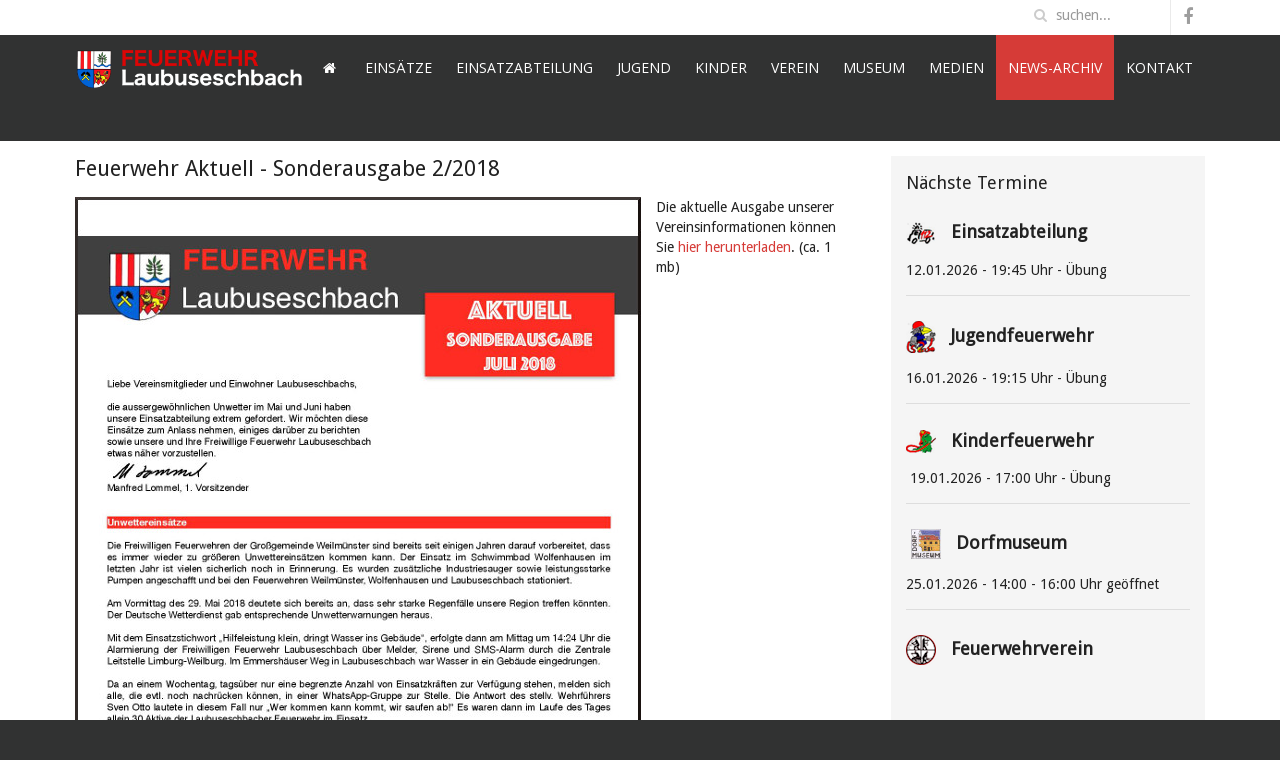

--- FILE ---
content_type: text/html; charset=utf-8
request_url: https://feuerwehr-laubuseschbach.de/news-archiv/mitglieder-info/90-feuerwehr-aktuell-sonderausgabe-2-2018
body_size: 3297
content:
<!DOCTYPE HTML>
<html lang="de-de" dir="ltr"  data-config='{"twitter":0,"plusone":0,"facebook":0,"style":"feuerwehrv3"}'>

<head>
<meta charset="utf-8">
<meta http-equiv="X-UA-Compatible" content="IE=edge">
<meta name="viewport" content="width=device-width, initial-scale=1">
<base href="https://feuerwehr-laubuseschbach.de/news-archiv/mitglieder-info/90-feuerwehr-aktuell-sonderausgabe-2-2018" />
	<meta name="keywords" content="Freiwillige, Feuerwehr, Laubuseschbach, Gemeinde Weilmünster, Firefighter, Atemschutz, Feuerwehrauto, 112, Feuer, Unfall, Verkehrsunfall, Brand" />
	<meta name="rights" content="Copyright by Freiwillige Feuerwehr Laubuseschbach e.V." />
	<meta http-equiv="content-type" content="text/html; charset=utf-8" />
	<meta name="description" content="Retten, Bergen, Löschen, Schützen. Webseite der Freiwilligen Feuerwehr Laubuseschbach." />
	<meta name="generator" content="Joomla! - Open Source Content Management" />
	<title>Feuerwehr Aktuell - Sonderausgabe 2/2018</title>
	<link href="https://feuerwehr-laubuseschbach.de/component/search/?Itemid=278&amp;catid=23&amp;id=90&amp;format=opensearch" rel="search" title="Suchen Freiwillige Feuerwehr Laubuseschbach" type="application/opensearchdescription+xml" />
	<link href="/templates/feuerwehrv3/favicon.ico" rel="shortcut icon" type="image/vnd.microsoft.icon" />
	<script src="/media/jui/js/jquery.min.js?3918cb8b8568cebfffb6e68295c71e48" type="text/javascript"></script>
	<script src="/media/jui/js/jquery-noconflict.js?3918cb8b8568cebfffb6e68295c71e48" type="text/javascript"></script>
	<script src="/media/jui/js/jquery-migrate.min.js?3918cb8b8568cebfffb6e68295c71e48" type="text/javascript"></script>
	<script src="/media/jui/js/bootstrap.min.js?3918cb8b8568cebfffb6e68295c71e48" type="text/javascript"></script>

<link rel="apple-touch-icon-precomposed" href="/templates/feuerwehrv3/apple_touch_icon.png">
<link rel="stylesheet" href="/templates/feuerwehrv3/styles/feuerwehrv3/css/bootstrap.css">
<link rel="stylesheet" href="/templates/feuerwehrv3/styles/feuerwehrv3/css/theme.css">
<link rel="stylesheet" href="/templates/feuerwehrv3/styles/feuerwehrv3/css/custom.css">
<script src="/templates/feuerwehrv3/warp/vendor/uikit/js/uikit.js"></script>
<script src="/templates/feuerwehrv3/warp/vendor/uikit/js/components/autocomplete.js"></script>
<script src="/templates/feuerwehrv3/warp/vendor/uikit/js/components/search.js"></script>
<script src="/templates/feuerwehrv3/warp/vendor/uikit/js/components/sticky.js"></script>
<script src="/templates/feuerwehrv3/warp/js/social.js"></script>
<script src="/templates/feuerwehrv3/js/theme.js"></script>
</head>

<body class="tm-sidebar-b-right tm-sidebars-1 tm-isblog">

				<div class="tm-toolbar uk-clearfix">
			<div class="uk-container uk-container-center">
				<!--<div class="uk-float-left uk-hidden-small uk-margin-small-top uk-margin-large-right">
		        Freitag, 16. Januar 2026		        </div>-->

				
								<div class="uk-float-right">
				
<form id="search-87-696a3fa9cae70" class="uk-search" action="/news-archiv/mitglieder-info" method="post" data-uk-search="{'source': '/component/search/?tmpl=raw&amp;type=json&amp;ordering=&amp;searchphrase=all', 'param': 'searchword', 'msgResultsHeader': 'Suchergebnis', 'msgMoreResults': 'Weitere Ergebnisse', 'msgNoResults': 'Nichts gefunden', flipDropdown: 1}">
	<input class="uk-search-field" type="text" name="searchword" placeholder="suchen...">
	<input type="hidden" name="task"   value="search">
	<input type="hidden" name="option" value="com_search">
	<input type="hidden" name="Itemid" value="278">
</form>
				<div class="uk-panel">
	<div class="social-icon-buttons"><a href="https://www.facebook.com/FeuerwehrLaubuseschbach" class="uk-icon-button uk-icon-facebook"></a></div></div>				</div>
				
			</div>

		</div><!-- end .tm-toolbar -->
		
				<nav class="tm-navbar uk-navbar uk-clearfix" data-uk-sticky="{top:-200, animation: 'uk-animation-slide-top'}">
		<div class="uk-container uk-container-center">

						<a class="tm-logo uk-hidden-small" href="https://feuerwehr-laubuseschbach.de">
	<img src="/images/feuerwehrv31/logo_neu_XS.png" alt="" width="230" height="30" /></a>
			
						<div class="uk-navbar-flip">
				<ul class="uk-navbar-nav uk-hidden-small">
<li><a href="/"><i class="uk-icon-home"></i> <img src="/images/feuerwehrv31/transparent_home.png" alt="Home"/></a></li><li><a href="/einsatzberichte">Einsätze</a></li><li class="uk-parent" data-uk-dropdown="{'preventflip':'y'}" aria-haspopup="true" aria-expanded="false"><a href="#">Einsatzabteilung</a><div class="uk-dropdown uk-dropdown-navbar uk-dropdown-width-1"><div class="uk-grid uk-dropdown-grid"><div class="uk-width-1-1"><ul class="uk-nav uk-nav-navbar"><li><a href="/2015-01-12-22-11-09/info">Info</a></li><li><a href="/2015-01-12-22-11-09/fahrzeuge">Fahrzeuge</a></li><li><a href="/2015-01-12-22-11-09/mitglieder">Mitglieder</a></li></ul></div></div></div></li><li class="uk-parent" data-uk-dropdown="{'preventflip':'y'}" aria-haspopup="true" aria-expanded="false"><a href="#">Jugend</a><div class="uk-dropdown uk-dropdown-navbar uk-dropdown-width-1"><div class="uk-grid uk-dropdown-grid"><div class="uk-width-1-1"><ul class="uk-nav uk-nav-navbar"><li><a href="/2015-01-12-22-11-25/info-jf">Info</a></li></ul></div></div></div></li><li class="uk-parent" data-uk-dropdown="{'preventflip':'y'}" aria-haspopup="true" aria-expanded="false"><a href="#">Kinder</a><div class="uk-dropdown uk-dropdown-navbar uk-dropdown-width-1"><div class="uk-grid uk-dropdown-grid"><div class="uk-width-1-1"><ul class="uk-nav uk-nav-navbar"><li><a href="/2015-01-12-22-11-24/info">Info</a></li><li><a href="/2015-01-12-22-11-24/bilder">Bilder</a></li></ul></div></div></div></li><li class="uk-parent" data-uk-dropdown="{'preventflip':'y'}" aria-haspopup="true" aria-expanded="false"><a href="#">Verein</a><div class="uk-dropdown uk-dropdown-navbar uk-dropdown-width-1"><div class="uk-grid uk-dropdown-grid"><div class="uk-width-1-1"><ul class="uk-nav uk-nav-navbar"><li><a href="/verein/info">Info</a></li><li><a href="/verein/chronik">Chronik</a></li><li><a href="/verein/2015-01-19-16-52-58">Mitglied werden</a></li><li><a href="/verein/unterstuetzen">Unterstützen</a></li><li><a href="/verein/baumverkauf">Weihnachtsbaumverkauf</a></li></ul></div></div></div></li><li class="uk-parent" data-uk-dropdown="{'preventflip':'y'}" aria-haspopup="true" aria-expanded="false"><a href="#">Museum</a><div class="uk-dropdown uk-dropdown-navbar uk-dropdown-width-1"><div class="uk-grid uk-dropdown-grid"><div class="uk-width-1-1"><ul class="uk-nav uk-nav-navbar"><li><a href="/termine/info">Info</a></li><li><a href="/termine/anekdoten">Anekdoten</a></li><li><a href="/termine/bilder-m">Bilder</a></li><li><a href="/termine/infotafeln-im-laubus">Infotafeln im Laubus</a></li><li><a href="/termine/modernisierung-der-praesentationsmittel">Modernisierung der Präsentationsmittel</a></li><li><a href="/termine/museumsfest-2024">Museumsfest 2024</a></li></ul></div></div></div></li><li class="uk-parent" data-uk-dropdown="{'preventflip':'y'}" aria-haspopup="true" aria-expanded="false"><a href="#">Medien</a>
<div class="uk-dropdown uk-dropdown-navbar uk-dropdown-width-1"><div class="uk-grid uk-dropdown-grid"><div class="uk-width-1-1"><ul class="uk-nav uk-nav-navbar"><li><a href="/medien/bilder">Bilder</a></li><li><a href="/medien/videos">Videos</a></li><li><a href="/medien/digitale-alarmierung">Digitale Alarmierung</a></li><li><a href="/medien/terminkalender">Terminkalender</a></li></ul></div></div></div></li><li class="uk-parent uk-active" data-uk-dropdown="{'preventflip':'y'}" aria-haspopup="true" aria-expanded="false"><a href="#">News-Archiv</a><div class="uk-dropdown uk-dropdown-navbar uk-dropdown-width-1"><div class="uk-grid uk-dropdown-grid"><div class="uk-width-1-1"><ul class="uk-nav uk-nav-navbar"><li><a href="/news-archiv/news-archiv">News-Archiv</a></li><li class="uk-active"><a href="/news-archiv/mitglieder-info">Feuerwehr Aktuell</a></li></ul></div></div></div></li><li><a href="/kontakt">Kontakt</a></li></ul>			</div>
			
						<div class="uk-navbar-flip">
			<a href="#offcanvas" class="uk-navbar-toggle uk-visible-small" data-uk-offcanvas></a>
			</div>
			
						<div class="uk-navbar-content uk-navbar-center uk-visible-small"><a class="tm-logo-small" href="https://feuerwehr-laubuseschbach.de">
	<img src="/images/feuerwehrv31/logo_neu_XS.png" alt="" width="137" height="21" /></a></div>
			
		</div>

		</nav><!-- end .tm-navbar -->
		
	<div class="main">

	<div class="uk-container uk-container-center">

		
		
				<div class="tm-middle uk-grid" data-uk-grid-match data-uk-grid-margin>

						<div class="tm-main uk-width-medium-7-10">

				
								<main class="tm-content">

					
					<div id="system-message-container">
</div>
<article class="uk-article" data-permalink="https://feuerwehr-laubuseschbach.de/news-archiv/mitglieder-info/90-feuerwehr-aktuell-sonderausgabe-2-2018">

	
		<h1 class="uk-article-title">
					Feuerwehr Aktuell - Sonderausgabe 2/2018			</h1>
	
	
	
						<img class="uk-align-left" src="/images/FF-Aktuell_0718-page-001.jpg" alt="">
			
	
		<div>
		
<p><span>Die aktuelle Ausgabe unserer Vereinsinformationen können Sie <a href="/download/FF-Aktuell_0718.pdf" target="_blank" rel="noopener noreferrer">hier herunterladen</a></span><span>. (ca. 1 mb)</span></p> 	</div>
	
	
	
		<ul class="uk-list uk-article-meta">

		
		
		
		
		</ul>

	
	
	
	
	
</article>

				</main>
				
				
			</div>
			
                                                            <aside class="tm-sidebar-b uk-width-medium-3-10"><div class="uk-panel uk-panel-box"><h3 class="uk-panel-title">Nächste Termine</h3>
	<h3><strong><img src="/images/001.png" alt="" />   Einsatzabteilung</strong></h3>
<p>12.01.2026 - 19:45 Uhr - Übung </p>
<hr />
<h3><strong><img src="/images/002.png" alt="" />   Jugendfeuerwehr</strong> </h3>
<p>16.01.2026 - 19:15 Uhr - Übung</p>
<hr />
<h3><strong><img src="/images/003.png" alt="" />   Kinderfeuerwehr</strong></h3>
<p> 19.01.2026 - 17:00 Uhr - Übung</p>
<hr />
<h3> <strong><img src="/images/005.jpg" alt="" />   Dorfmuseum</strong></h3>
<p>25.01.2026 - 14:00 - 16:00 Uhr geöffnet</p>
<hr />
<h3><img src="/images/004.png" alt="" />   <strong>Feuerwehrverein</strong></h3>
<p> </p>
<p> </p></div>
<div class="uk-panel uk-panel-box"><h3 class="uk-panel-title">Wetterwarnungen Hessen</h3>
	<p><a target="_blank" href="https://www.dwd.de/DE/wetter/warnungen_gemeinden/warnkarten/warnWetter_hes_node.html?bundesland=hes" title="Warnfarben blau=Keine Warnungen gelb=Wetterwarnungen orange=Warnungen vor markantem Wetter rot=Unwetterwarnungen violett=Warnungen vor extremem Unwetter   Mit einem Klick auf die Karte kommen Sie zur Wetterwarnkarte Hessen beim DWD. © Deutscher Wetterdienst, Offenbach"> <img src="https://www.dwd.de/DWD/warnungen/warnapp_gemeinden/json/warnungen_gemeinde_map_hes.png" alt="Warnfarben blau=Keine Warnungen gelb=Wetterwarnungen orange=Warnungen vor markantem Wetter rot=Unwetterwarnungen violett=Warnungen vor extremem Unwetter   Mit einem Klick auf die Karte kommen Sie zur Wetterwarnkarte Hessen beim DWD. © Deutscher Wetterdienst, Offenbach" width="300" /> </a></p></div></aside>
                        
		</div>
		
		
	</div>
	</div><!-- end .main -->

	<div class="uk-container uk-container-center">

		
				<footer class="tm-footer">

						<a class="tm-totop-scroller uk-hidden-small" data-uk-smooth-scroll href="#"></a>
			
			<div class="uk-panel uk-flex uk-flex-center"><ul class="uk-subnav uk-subnav-line">
<li><a href="#">© FF Laubuseschbach  2016</a>
</li><li><a href="/2015-01-14-23-29-30">Impressum</a></li><li><a href="#">Sitemap</a></li></ul></div>
		</footer>
		
	<meta property="og:image" content="www.feuerwehr-laubuseschbach.de/vorschau.png"/>
<!-- Piwik -->
<script type="text/javascript">
  var _paq = _paq || [];
  _paq.push(["setDomains", ["*.feuerwehr-laubuseschbach.de"]]);
  _paq.push(['trackPageView']);
  _paq.push(['enableLinkTracking']);
  (function() {
    var u="//stats.feuerwehr-laubuseschbach.de/";
    _paq.push(['setTrackerUrl', u+'piwik.php']);
    _paq.push(['setSiteId', '20']);
    var d=document, g=d.createElement('script'), s=d.getElementsByTagName('script')[0];
    g.type='text/javascript'; g.async=true; g.defer=true; g.src=u+'piwik.js'; s.parentNode.insertBefore(g,s);
  })();
</script>
<noscript><p><img src="//stats.feuerwehr-laubuseschbach.de/piwik.php?idsite=20" style="border:0;" alt="" /></p></noscript>
<!-- End Piwik Code -->	</div>

		<div id="offcanvas" class="uk-offcanvas">
		<div class="uk-offcanvas-bar uk-offcanvas-bar-flip"><ul class="uk-nav uk-nav-offcanvas">
<li><a href="/"><i class="uk-icon-home"></i> <img src="/images/feuerwehrv31/transparent_home.png" alt="Home"/></a></li><li><a href="/einsatzberichte">Einsätze</a></li><li class="uk-parent"><a href="#">Einsatzabteilung</a><ul class="uk-nav-sub"><li><a href="/2015-01-12-22-11-09/info">Info</a></li><li><a href="/2015-01-12-22-11-09/fahrzeuge">Fahrzeuge</a></li><li><a href="/2015-01-12-22-11-09/mitglieder">Mitglieder</a></li></ul></li><li class="uk-parent"><a href="#">Jugend</a><ul class="uk-nav-sub"><li><a href="/2015-01-12-22-11-25/info-jf">Info</a></li></ul></li><li class="uk-parent"><a href="#">Kinder</a><ul class="uk-nav-sub"><li><a href="/2015-01-12-22-11-24/info">Info</a></li><li><a href="/2015-01-12-22-11-24/bilder">Bilder</a></li></ul></li><li class="uk-parent"><a href="#">Verein</a><ul class="uk-nav-sub"><li><a href="/verein/info">Info</a></li><li><a href="/verein/chronik">Chronik</a></li><li><a href="/verein/2015-01-19-16-52-58">Mitglied werden</a></li><li><a href="/verein/unterstuetzen">Unterstützen</a></li><li><a href="/verein/baumverkauf">Weihnachtsbaumverkauf</a></li></ul></li><li class="uk-parent"><a href="#">Museum</a><ul class="uk-nav-sub"><li><a href="/termine/info">Info</a></li><li><a href="/termine/anekdoten">Anekdoten</a></li><li><a href="/termine/bilder-m">Bilder</a></li><li><a href="/termine/infotafeln-im-laubus">Infotafeln im Laubus</a></li><li><a href="/termine/modernisierung-der-praesentationsmittel">Modernisierung der Präsentationsmittel</a></li><li><a href="/termine/museumsfest-2024">Museumsfest 2024</a></li></ul></li><li class="uk-parent uk-nav-header">Medien
<ul class="uk-nav-sub"><li><a href="/medien/bilder">Bilder</a></li><li><a href="/medien/videos">Videos</a></li><li><a href="/medien/digitale-alarmierung">Digitale Alarmierung</a></li><li><a href="/medien/terminkalender">Terminkalender</a></li></ul></li><li class="uk-parent uk-active"><a href="#">News-Archiv</a><ul class="uk-nav-sub"><li><a href="/news-archiv/news-archiv">News-Archiv</a></li><li class="uk-active"><a href="/news-archiv/mitglieder-info">Feuerwehr Aktuell</a></li></ul></li><li><a href="/kontakt">Kontakt</a></li></ul></div>
	</div>
	
</body>
</html>

--- FILE ---
content_type: text/css
request_url: https://feuerwehr-laubuseschbach.de/templates/feuerwehrv3/styles/feuerwehrv3/css/custom.css
body_size: 81
content:
/* CUSTOM CSS WEBDESIGN SINCI
****************************************************/
/* LAYOUT
****************************************************/
.tm-toolbar {
  margin-top: 0;
  margin-bottom: 0;
  background: #FFF;
}
.uk-article-meta {
  text-transform: uppercase;
}
.form-actions {
  background-color: #FFF;
}
legend {
  font-size: 14px;
}
h1, .uk-h1 {
  font-size: 24px;
  line-height: 28px;
}

h2, .uk-h2 {
  font-size: 22px;
  line-height: 24px;
}

h3, .uk-h3 {
  font-size: 18px;
  line-height: 24px;
}

a:hover, .uk-link:hover,a:focus {
  text-decoration:none;
}

/* HEADER
****************************************************/
.tm-toolbar {
  color: #9D9D9D;
}
/* socialicons */
.uk-icon-button {
  -moz-box-sizing: border-box;
  box-sizing: border-box;
  display: inline-block;
  width: 35px;
  height: 35px;
  border-radius:0;
  background: rgba(0,0,0,0.08);
  line-height: 35px;
  color: #fff;
  font-size: 18px;
  text-align: center;
  border: 0;
  background-image: none;
}

.uk-icon-facebook,
.uk-icon-twitter,
.uk-icon-google-plus {
  background-color:#fff;
  color: #9D9D9D;
  border-left: 1px solid rgba(204, 204, 204, 0.42);
}

.uk-icon-facebook:hover {
  background-color: #3b5998;
  color: #fff;
}

.uk-icon-twitter {
  margin-left: -5px;
  margin-right: -5px;
}

.uk-icon-google-plus {
  border-right: 1px solid rgba(204, 204, 204, 0.42);
}


.uk-icon-twitter:hover {
  background-color: #019AD1;
  color: #fff;
}

.uk-icon-google-plus:hover {
  background-color: #d34836;
  color: #fff;
}
/* socialicons end */

.tm-logo.uk-hidden-small {
    position: relative;
    top:13px;
}

.tm-navbar {
  background-color:#313232;
  margin: 0!important;
  z-index:100;
}

.uk-navbar-nav > li > a {
  text-transform: uppercase;
  color:#FFF;
}

.uk-navbar-nav > li.uk-active > a {
  background:#D63B37;
  color:#FFF;
}

.uk-navbar-nav > li:hover > a,
.uk-navbar-nav > li > a:focus,
.uk-navbar-nav > li.uk-open > a {
  color: #FFF;
}

.uk-nav-navbar > li > a {
  color: #FFF;
}

.uk-nav-navbar > li > a:hover {
  color: #ccc;
}

.uk-dropdown-navbar {
  background:#D63B37;
}

/* MAIN
****************************************************/
.main {
  background:#FFF;
  padding: 15px 0;
}
.page-header{
  border-bottom: none;
}
/* slide home */
.layout-slideshow .sprocket-features-content {
  top:70%;
}

.layout-slideshow .sprocket-features-arrows .arrow {
  padding: 10px;
  border-radius: 0;
}

.layout-slideshow .sprocket-features-title {
  padding: 0 8px;
  font-size:22px;
}

.layout-slideshow .sprocket-features-content {
  width: 70%;
}

/* SIDEBAR
****************************************************/

/* kalender + termine */
.ic-content h2 {
  font-size: 22px;
  line-height: 24px;
}
.iccalendar table td div,
.iccalendar table th {
  font-size: 14px;
}
.ic-event,.ic-info {
  border-radius: 0px;
}

.ic-info,
.ic-info .ic-details {
  padding: 0;
  background: #FFF;
}

.ic-all-dates li {
  background-image: none;
  list-style: none;
}
.ic-align-left {
  margin-left: -3px;
}
.ic-divCell {
  padding: 1px 0px;
}
/* kalender + termine end */

/* FOOTER
****************************************************/
.tm-footer {
  color: #ccc;
}

.tm-footer a:hover{
  color: #D63B37;
}

.tm-footer a,
.tm-footer .uk-subnav > li > a {
  color: #ccc;
  text-decoration: none;
  font-weight:normal;
}

.tm-footer .uk-subnav > li > a:hover {
  color: #D63B37;
  text-decoration: none;
}

.tm-footer .uk-nav-header {
  padding:0;
  text-transform:normal;
  font-weight:normal;
  font-size: 12px;
}

.uk-subnav-line > li:nth-child(n+2)::before {
  border-left: 1px solid #888;
}

.uk-grid-divider > [class*="uk-width-medium-"]:nth-child(n+2):not(.uk-width-medium-1-1) {
  border-left: 1px solid #4A4A4A;
}

.tm-bottom-b {
  margin-top: 10px;
}

/* MOBILE DEVICE
****************************************************/
.uk-nav-offcanvas>li> a {
  color: #e1eaec;
  padding: 10px 15px;
  border-bottom: 1px solid #3f4449;
  background: #2C2C2C;
  text-transform: uppercase;
}

html .uk-nav.uk-nav-offcanvas > li.uk-active > a {
  background:#D63B37;
  color: #FFF;
}

/* Smartphones */
@media (max-width: 480px) {
  
    .layout-slideshow .sprocket-features-content {
      left: 0;
      width: 100%!important;
    }

    .layout-slideshow .sprocket-features-title {
      margin-top:10px;
    }

    .layout-slideshow .sprocket-features-pagination {
      position: absolute;
      left:0;
      bottom:-15px;
      z-index: 10;
    }

    h2.sprocket-features-title {
      font-size: 14px!important;
    }

    .uk-search {
      display:none;
    }

}

/* Smartphones to Tablets */
@media (min-width: 481px) and (max-width: 768px) {
  .tm-logo.uk-hidden-small img {
    width:100px;
  }
}

/* Smartphones to Tablets */
@media (min-width: 481px) and (max-width: 767px) {...}

/* Tablets */
@media (min-width: 768px) and (max-width: 959px) {...}

/* Desktop */
@media (min-width: 960px) and (max-width: 1199px) { ... }

/* Large screen and bigger */
@media (min-width: 1220px) {...}
